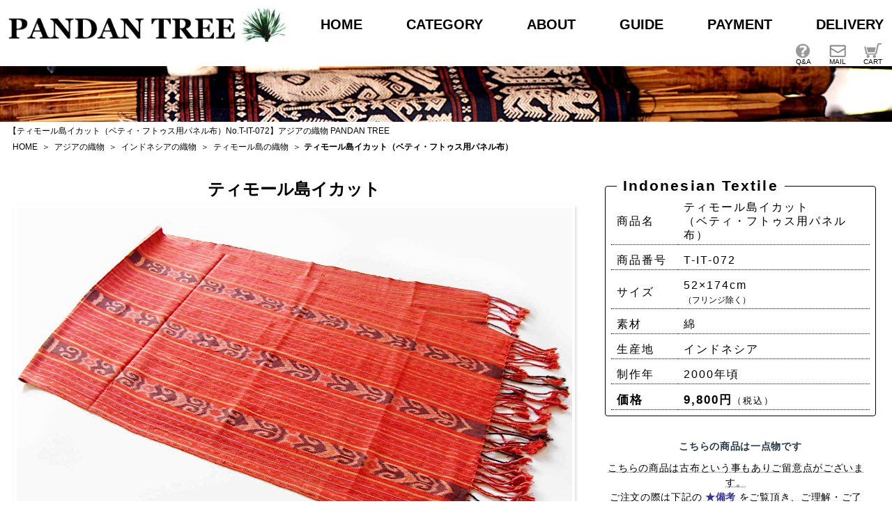

--- FILE ---
content_type: text/html
request_url: https://pandantree.com/textile/timor/t-it-072.html
body_size: 16314
content:
<!DOCTYPE html>
<html lang="ja">
<head>
<meta charset="utf-8">
<meta name="viewport" content="width=device-width,initial-scale=1">
<title>ティモール島イカット（ベティ・フトゥス用パネル布）No.T-IT-072|ティモール島ビボキでつくられた華やかな彩りのイカット【アジアの織物 PANDAN TREE】オンライン・ショップ</title>
<meta name="keywords" content="インドネシア,ティモール島,イカット,絣布,アジア雑貨,エスニック,通販,アジア布,ファブリック,インテリア">
<meta name="description" content="ティモール島ビボキでつくられた華やかな彩りのイカットNo.T-IT-072|ティモール島織物のオンライン・ショップPANDAN TREE">
<meta name="google-site-verification" content="n7_hvcm-DLMC9NilZVKEpFUVwxUoeEhNVYbocsNqDOs">
<meta name="robots" content="index,follow">
<link rel="icon" type="image/vnd.microsoft.icon" href="../../image/favicon.ico">
<link rel="stylesheet" href="../../style/base.css">
<link rel="stylesheet" href="../../style/detail.css">
<link rel="stylesheet" href="https://pandantree.easy-myshop.jp/c-sys-icon.css">
<script src="https://pandantree.easy-myshop.jp/c-cart-mapping.js" charset="UTF-8" defer></script>
</head>
<body>
<!-- ヘッダー部ここから -->
<header>
  <div id="header_inner">
<!-- ハンバーガーここから  -->
    <button id="js_hamburger" class="hamburger">
      <span></span>
      <span class="hamburger_text"></span>
      <span></span>
    </button>
<!-- ハンバーガーここまで  -->
    <h1 id="shopname">
      <a href="https://pandantree.com/index.html"><img src="../../image/shopname2.png" alt="【PANDAN TREE】アジアの織物・シルバーアクセサリー・民族アートのオンライン・ショップ" title="PANDAN TREE ホームページへ"></a>
    </h1>
<!-- ナビゲーション部ここから -->
    <nav id="js_nav" class="header_nav">
      <ul class="nav_items">
        <li class="nav_item"><a href="../../index.html">HOME</a></li>
        <li class="nav_item cate_menu"><a href="../../guide/category-top.html" class="nav_cate">CATEGORY</a>
          <ul class="cate_sub">
            <li class="cate_sub_t"><h2><a href="../../textile/textile-top.html">Textile</a></h2></li>
            <li class="cate_sub_a"><h2><a href="../../accessory/accessory-top.html">Accessories</a></h2></li>
            <li class="cate_sub_p"><h2><a href="../../primitiveart/primitiveart-top.html"><span class="nobreak">Primitive</span>&ensp;&amp;&ensp;<span class="nobreak">Tribal Art</span></a></h2></li>
          </ul>
        </li>
        <li class="nav_item"><a href="../../guide/about-us.html">ABOUT</a></li>
        <li class="nav_item"><a href="../../guide/shopping-guide.html">GUIDE</a></li>
        <li class="nav_item"><a href="../../guide/payment.html">PAYMENT</a></li>
        <li class="nav_item"><a href="../../guide/delivery.html">DELIVERY</a></li>
        <li id="qanda_sp" class="nav_item"><a href="../../guide/question.html">Q&amp;A</a></li>
        <li id="mail_sp" class="nav_item"><a href="../../guide/inquiry.html">MAIL</a></li>
        <li id="cart_sp" class="nav_item"><a href="https://pandantree.easy-myshop.jp/c-cart">CART</a></li>
      </ul>
    </nav>
<!-- ナビゲーションアイコン部ここから  -->
    <nav id="guide_top">
      <ul>
        <li id="qabtn"><a href="../../guide/question.html"><img src="../../common/question.png" id="qmark" alt="Q&A" title="Q&A"><span class="qanda"></span></a></li>
        <li id="mailbtn"><a href="../../guide/inquiry.html"><img src="../../common/mail.png" id="mailmark" alt="お問い合わせ" title="お問い合わせ"><span class="contact"></span></a></li>
        <li id="cartbtn"><a href="https://pandantree.easy-myshop.jp/c-cart"><img src="../../common/e_company_400.png" id="cartmark" alt="カートを見る" title="カートを見る"><span class="cart"></span></a></li>
      </ul>
    </nav>
    <div id="js_overlay" class="overlay"></div>
  </div>
  <div id="header_img"><img src="../../common/head-img.jpg" alt="ヘッダーイメージ画像" title="【PANDAN TREE】アジアの織物・シルバーアクセサリー・民族アートのオンライン・ショップ"></div>
</header>
<!-- ヘッダー部ここまで -->
<!-- メインコンテンツここから -->
<div id="flexbox">
<main id="main">
  <div id="contens">
    <section id="catch">
    <h1 id="shoptitle">【ティモール島イカット（ベティ・フトゥス用パネル布）No.T-IT-072】アジアの織物 PANDAN TREE</h1>
    </section>
<!-- パンくずナビ -->
    <nav id="navi-area">
      <ul>
        <li><a href="../../index.html">HOME</a></li>
        <li>＞<a href="../../textile/textile-top.html">アジアの織物</a></li>
        <li>＞<a href="../../textile/indonesian-textile.html">インドネシアの織物</a></li>
        <li>＞<a href="../../textile/timor.html">ティモール島の織物</a></li>
        <li>＞<span class="current">ティモール島イカット（ベティ・フトゥス用パネル布）</span></li>
      </ul>
    </nav>
<!-- 主題部分ここから -->
    <section id="subject-area">
      <h2 id="subject">ティモール島イカット</h2>
<!-- メイン画像部分ここから -->
      <div id="photo_container">
        <div id="main_photo"></div>
        <p id="caption"></p>
        <p class="note2">※下のサムネイルをクリック（タップ）して各画像をご覧下さい。</p>
        <ul id="thumbnail">
          <li><a href="detail/t-it-072a.jpg"><img src="detail/t-it-072a.jpg" alt="photo1" data-caption="１．ティモール島ビボキでつくられた鉤文様が印象的なカットです"></a></li>
          <li><a href="detail/t-it-072b.jpg"><img src="detail/t-it-072b.jpg" alt="photo2" data-caption="２．絣部分には鉤文などがあしらわれており、合間に施された多色のストライプ部分が引き締まった印象を生み出しております。"></a></li>
          <li><a href="detail/t-it-072c.jpg"><img src="detail/t-it-072c.jpg" alt="photo3" data-caption="３．生地拡大画像"></a></li>
          <li><a href="detail/t-it-072f.jpg"><img src="detail/t-it-072f.jpg" alt="photo5" data-caption="４．フリンジの様子です"></a></li>
          <li><a href="detail/t-it-072g.jpg"><img src="detail/t-it-072g.jpg" alt="photo6" data-caption="５．中央部は文様の括り作業の際に生まれた“無絣”の状態となっております"></a></li>
          <li><a href="detail/t-it-072.jpg"><img src="detail/t-it-072.jpg" alt="photo7" data-caption="６．イメージ画像"></a></li>
          <li><a href="detail/t-it-072h.jpg"><img src="detail/t-it-072h.jpg" alt="photo8" data-caption="７．イメージ画像"></a></li>
          <li><a href="detail/t-it-072i.jpg"><img src="detail/t-it-072i.jpg" alt="photo9" data-caption="８．フリンジの長さが短い箇所がございます（平均10cm前後のフリンジの長さですが、画像の箇所は最短で6cmとなります）"></a></li>          <li><a href="detail/t-it-072j.jpg"><img src="detail/t-it-072j.jpg" alt="photo10" data-caption="９．イメージ画像"></a></li>
        </ul>
      </div>
<!-- メイン画像部分ここまで -->
    </section>
<!-- 主題部分ここまで -->
<!-- タグカゴエリアここから -->
    <div id="tagkago">
    <section id="tag-area">
      <table id="tag-ta">
        <caption>
          <p><span class="box-title">Indonesian Textile</span></p>
        </caption>
        <tbody>
        <tr>
          <td class="tag-td-a">商品名</td>
          <td class="tag-td-b" id="tag-name">ティモール島イカット<br>（ベティ・フトゥス用パネル布）</td></tr>
        <tr>
          <td class="tag-td-a">商品番号</td>
          <td class="tag-td-b">T-IT-072</td></tr>
        <tr>
          <td class="tag-td-a">サイズ</td>
          <td class="tag-td-b">52×174cm<br><span class="tag-mini">（フリンジ除く）</span></td></tr>
        <tr>
          <td class="tag-td-a">素材</td>
          <td class="tag-td-b">綿</td></tr>
        <tr>
          <td class="tag-td-a">生産地</td>
          <td class="tag-td-b">インドネシア</td></tr>
        <tr>
          <td class="tag-td-a">制作年</td>
          <td class="tag-td-b">2000年頃</td></tr>
        <tr>
          <td class="tag-td-a"><span class="price">価格</span></td>
          <td class="tag-td-b"><span class="price">9,800円</span><span class="tax">（税込）</span></td>
        </tr>
        </tbody>
      </table>
    </section>
<!-- タグエリアここまで -->
<!-- カゴエリアここから -->
    <section id="kago-area">
      <div id="kago-form">
<!-- [T-IT-072:ティモール島イカット] JS CART -->
        <div class="ems_jscart mapping_js" data-item-code="T-IT-072" data-set="1"></div>
      </div>
      <p class="stock">こちらの商品は一点物です</p>
      <p class="stock-under">こちらの商品は古布という事もありご留意点がございます。<br>ご注文の際は下記の<span class="notice-blue"> &#9733;備考 </span>をご覧頂き、ご理解・ご了承の上お願い致します。</p>
      <p class="delivery-choice"><span class="notice">=　選択可能な配送方法　=</span><br>『ゆうパック<span class="mini">（地域別送料）</span>』</p>
      <p class="delivery"><a href="../../guide/delivery.html">&#10070; 配送&amp;送料についてはこちら &rtrif;&rtrif;&rtrif;</a></p>
      <p class="warning">当店の織物は、アジアの町や村で人々によって手織りされた品々です。<br>そのため、微細な織りむらやネップ（糸の節）、多少の歪みなどが見られる場合もございます。<br>どうぞ手づくりの織物の持つ味わい・温もりとご理解の程、お願い致します。</p>
    </section>
    </div>
<!-- タグカゴエリアここまで -->
<!-- 商品説明部分ここから -->
    <section id="details-area">
      <dl>
        <dt>&#9733; 商品詳細</dt>
        <dd>
          <p>ティモール島ビボキにてつくられた明るい彩りのイカットです。<br>この地域の‘ベティ・フトゥス’と呼ばれる男性用のイカット腰布のためにつくられたロングサイズのパネル布で、元来は二枚の同柄の絣布を縫い合わせて腰布として使用されます。<br>ベース色は朱色味を帯びた赤で、鉤文があしらわれた絣部分の経糸には天然染料が使用されており、所々に黄・水色・ピンク・紫などで施されたストライプが華やかさを生み出しております。<br>華やかな彩りの中に鉤文が織り込まれた、力強さと繊細な美しさが調和したティモール島のイカットを、どうぞお楽しみ下さい。</p>
          <p>※ 尚、中央部は文様の括り作業の際に生まれた“無絣”の状態となっております。<a href="https://www.asian-textile.com/traditional-textile.html#blank" target="_blank"><u>無絣については、こちらをクリックしてご覧下さい。≫</u></a></p>
        </dd>
        <dt>&#9733; 用途など</dt>
        <dd>程良い大きさのこちらのイカット。イカットハンガーや竹材などに掛けてお部屋のディスプレイに、またはテーブルランナーなどお部屋のアクセントに、そして生地素材などとして、アジアの息吹を暮らしの中で様々にお楽しみ下さい。</dd>
        <dt class="notice-blue">&#9733; 備考<span class="mini">（こちらの織物について）</span></dt>
        <dd>こちらのイカットは2000年頃につくられた古布です。<br>生地に経年感（多少のへたり）と使用による色褪せ（特に左右方向の端部分）が少々見られ、一部フリンジが短めの箇所がございます（サンプル画像：サムネイル8番）。<br>また、元来が腰衣を仕立てるためのパネル布という事もあり構成が左右対称ではなく、サムネイル画像10番をサンプルに言いますと、右サイドの朱色部分の幅の方が左よりも多少広めとなります。<br>ご注文の際は上記の点をご理解・ご了承の上お願い致します。<br>織物の状態についてご不明な点がおありの方は、お気軽にお問い合わせ下さい。</dd>
      </dl>
        <p class="notice-prohi"><span class="notice-gray">※サイト内文章・画像の無断転載・使用はお止め下さい。<br>Reproduction of text and photographs from within this site is prohibited.</span></p>
    </section>
<!-- 商品説明部分ここまで -->
<!-- 一覧に戻るここから -->
<!-- 一覧に戻るここまで -->
  </div>
</main>
</div>
<!-- メインコンテンツこここまで -->
<!-- フッター部ここから -->
<footer>
  <section id="sitenavi">
    <nav id="column">
      <h2>- COLUMN -</h2>
      <ul>
        <li><a href="../../column/about-ikat.html">イカット（IKAT）について </a></li>
        <li><a href="../../column/howtomake-ikat.html">イカット（絣布）のつくり方</a></li>
        <li><a href="../../column/textile-meaning.html">織物の持つ意味・用途</a></li>
        <li><a href="../../column/about-sumbaikat.html">スンバ島イカットについて</a></li>
        <li><a href="../../column/fabric-care.html">布のお手入れ方法</a></li>
        <li><a href="../../column/dictionary.html">織物・民族アート用語集</a></li>
        <li><a href="../../column/about-karensilver.html">カレン族シルバーについて </a></li>
        <li><a href="../../column/about-bangle.html">バングル<span class="mini">（カフブレスレット）</span>の<span class="nobreak">着け方</span></a></li>
        <li><a href="../../column/silver-care.html">シルバーアクセサリーのお手入れ方法 </a></li>
      </ul>
    </nav>
    <nav id="blog_link">
      <h2>- BLOG &amp; etc... -</h2>
      <ul>
        <li><a href="https://pandantree.blog.fc2.com/" target="_blank">SHOPブログ</a></li>
        <li><a href="https://pandantree-photo.fc2.net/" target="_blank">写真ブログ</a></li>
        <li><a href="https://www.asian-textile.com/" target="_blank">Asian Textile Information</a></li>
      </ul>
    </nav>
    <nav id="infomation">
      <h2>- SHOPPING GUIDE -</h2>
      <ul>
        <li><a href="../../guide/about-us.html">PANDAN TREEについて</a></li>
        <li><a href="../../guide/shopping-guide.html">ショッピング・ガイド</a></li>
        <li><a href="../../guide/payment.html">お支払い方法<br><span class="paytype">（クレジットカード・NP後払い・<span class="nobreak">代金引換）</span></span></a></li>
        <li><a href="../../guide/delivery.html">配送・送料について</a></li>
        <li><a href="../../guide/receipt.html">領収書について</a></li>
        <li><a href="../../guide/wrapping.html">ギフト包装について</a></li>
        <li><a href="../../guide/return.html">返品・交換について</a></li>
        <li><a href="../../guide/question.html">Q&amp;A（よくあるご質問）</a></li>
        <li><a href="../../guide/inquiry.html">お問い合わせ</a></li>
      </ul>
    </nav>
    <nav id="category">
      <p>- CATEGORY -</p>
      <h2><a href="../../textile/textile-top.html">織物</a></h2>
      <h2><a href="../../accessory/accessory-top.html">アクセサリー</a></h2>
      <h2><a href="../../primitiveart/primitiveart-top.html">民族アート</a></h2>
    </nav>
  </section>
  <nav id="underlink">
    <ul>
      <li><a href="../../guide/sct-law.html">特定商取引法に基づく表記</a></li>
      <li><a href="../../guide/privacy-policy.html">PRIVACY POLICY</a></li>
      <li><a href="../../guide/sitemap.html">SITE MAP</a></li>
    </ul>
  </nav>
  <section id="copyright">
    <p>&copy; PANDAN TREE</p>
  </section>
  <nav id="totop">
    <p class="arrow"></p>
  </nav>
</footer>
<script src="../../scripts/main.js"></script>
<script src="../../scripts/jquery-2.2.4.min.js"></script>
<script src="../../scripts/main-photo.js"></script>
</body>
</html>


--- FILE ---
content_type: text/css
request_url: https://pandantree.com/style/base.css
body_size: 14064
content:
@charset "utf-8";

/* /_/_/_/_/_/_/_/_/_/_/_/_/_/_/_/_/_/_/_/_/_/_/_/_/_

◆ - 基本スタイルとスマートフォン向けレイアウトの指定 - ◆

/_/_/_/_/_/_/_/_/_/_/_/_/_/_/_/_/_/_/_/_/_/_/_/_/_/_*/

/* ================================
reset
================================ */

*,
*::before,
*::after {
  box-sizing : border-box;
}

html {
  font-size : 62.5%;
}
h1, h2, h3, h4, h5, h6, p,
dl, dt, dd, ol, ul, li, form,
table, blockquote, address, pre,
iframe, figcaption, figure {
  margin : 0;
  padding : 0;
  border : 0;
  outline : 0;
  vertical-align : baseline;
  background : transparent;
}
hr {
  box-sizing : content-box;
  height : 0;
  overflow : visible;
}
img {
  border-style : none;
  max-width : 100%;
}
table {
  border-collapse : collapse;
  border-spacing : 0;
}
ul, ol, li {
  list-style : none;
}
button {
  cursor : pointer;
}

/* ================================
ページ全体の設定
================================ */

body {
  margin : 0;
  width : 100%;
  min-height : 100vh;
  scroll-behavior: smooth;
  text-rendering: optimizeSpeed;
  color : #000;
  font-family : "Helvetica Neue","Arial","Hiragino Kaku Gothic ProN","Hiragino Sans","BIZ UDPGothic","Meiryo",sans-serif;
  line-height : 1.25;
  background-color : #fff;
}
.mini {
  font-size : 1.3rem;
}
.nobreak{
  text-wrap : nowrap;
}

/* ================================
共通リンク設定
================================ */

a {
  display : block;
  margin : 0;
  padding : 0;
  outline : 0;
  color : #000;
  text-decoration : none;
  vertical-align : baseline;
  background : transparent;
}
a:visited {
  color : #333;
}
a:hover {
  color : #c60;
  text-decoration : underline;
}
a:active {
  color : #630;
  background-color : #d8d8d8;
}

/* ================================
Header
================================ */

header {
  width : 100%;
}
#header_inner {
  position : fixed;
  top : 0;
  left : 0;
  right : 0;
  z-index : 2;
  display : grid;
  justify-content : space-between;
  justify-items : stretch;
  align-items: center;
  min-height: 52px;
  grid: auto / minmax(max-content, 16%) auto minmax(max-content, 16%);
  padding : 4px 0 6px;
  background-color : #FFF;
  box-shadow : 0 0 8px 0 #aaa;
}
/* ハンバーガーメニュー */
.hamburger {
  width : 24px;
  height : 100%;
  margin-left : 10px;
  margin-right : 12px;
  background-color : transparent;
  border-color : transparent;
  border : 0;
  padding : 0;
  position : relative;
  top : -2px;
  z-index : 3;
  min-height : 30px;
  font-size : 1rem;
  line-height : 1.15;
}
.hamburger span {
  width : 100%;
  height : 1px;
  background-color : #000;
  position : relative;
  transition : ease 0.3s;
  display : block;
}
.hamburger span:nth-child(1) {
  top : 0;
}
.hamburger span:nth-child(2) {
  margin : 7px 0;
}
.hamburger span:nth-child(3) {
  top : 0;
}
.header_nav.active {
  transform : translateX(100%);
  overflow-y : scroll;
}
.hamburger.active span:nth-child(1) {
  top : 8px;
  transform : rotate(45deg);
}
.hamburger.active span:nth-child(2) {
  opacity : 0;
}
.hamburger.active span:nth-child(3) {
  top : -8px;
  transform : rotate(-45deg);
}
.hamburger_text::before {
  content : "Menu";
  text-align : center;
  font-size : 1rem;
  color : #000;
  position : relative;
  bottom : -11px;
}
.overlay {
  visibility : hidden;
  position : fixed;
  top : 0;
  left : 0;
  z-index : 0;
  width : 100vw;
  height : 100vh;
  background-color : rgba(0, 0, 0, 0.2);
  opacity : 0;
  transition : all 0.3s;
}
.overlayIsOpen {
  visibility : visible;
  opacity : 1;
}
.IsScrollAllowed {
  overflow : hidden;
}
/* ハンバーガーメニュー終わり */

#shopname {
  text-align : center;
  font-size : 10px;
  font-weight : 400;
  line-height : 1;
}
#shopname a {
  display : inline;
}
#shopname img {
  width : 82%;
  max-width : 360px;
}
.header_nav {
  position : absolute;
  left : -70%;
  top : 0;
  width : 70%;
  height : 100vh;
  transform : translateX(0);
  background-color : #fff;
  transition : ease 0.3s;
  z-index : 2;
}
.nav_items {
  padding-top : 60px;
  padding-bottom : 60px;
  text-align : center;
}
.nav_item {
  margin-bottom : 24px;
}
.nav_item > a {
  text-align : center;
  font-size : 1.8rem;
  font-weight : 900;
  display : inline;
}
.nav_cate {
  margin-bottom : 20px;
}
.nav_item:last-child > a {
  margin-bottom : 0;
}
.cate_sub {
  margin-top : 16px;
}
.cate_sub li {
  margin-bottom : 16px;
}
.cate_sub a {
  font-size : 1.6rem;
  font-weight : 400;
  display : inline;
}
#qanda_sp a,
#mail_sp a,
#cart_sp a {
  color : #204A87;  
  text-decoration : dotted;
  border-bottom-style : solid;
  border-bottom-width : 1px;
  border-bottom-color : #204A87;
}

#guide_top {
  margin-right : 10px;
}
#guide_top ul {
  display : flex;
  justify-content : flex-end;
  align-items : flex-end;
}
#guide_top li {
  min-width : 24px;
  width : 28px;
}
#guide_top li#qabtn {
  display : none;
}
#guide_top img {
  display : block;
}
#mailmark {
  width : 86%;
}
#cartmark {
  max-width: 90%;
}
#cartbtn {
  margin-left : 16px;
}
#header_img {
  padding-top : 52px;
}

/* ================================
メニュー設定
================================ */

#menu{
  margin : 40px 0;
}
.cate_logo{
  padding : 10px 0;
  text-align : center;
  font-size : 2.4rem;
  font-family : Arial Black;
  background-color : #dcdcdc;
}
#menu h2{
  margin : 10px auto 10px;
  font-family : Arial Black;
  font-size : 2.4rem;
  text-align : center;
}
#menu h2 img{
  margin : 0 auto;
  width : 98%;
  max-width : 500px;
  height : auto;
}
#menu h3{
  font-size : 1.6rem;
}
#accessory_menu,
#art_menu {
  padding-top : 10px;
}
.cate-title{
  display : inline-block;
  margin : 0 auto;
  width : 98%;
}
#textile_menu h3,
#accessory_menu h3,
#art_menu h3,
#sale_menu h3{
  width : 95%;
  margin : 14px auto 3px;
  text-align : center;
  line-height :1.5;
  border : 1px #ddd solid;
  background-color : #ddd;
  background-image : url("../image/goto4.png");
  background-repeat : no-repeat;
  background-position : 98%;
}
#menu h3 a{
  padding : 4px 0;
}
#textile_menu h3:nth-child(2),
#accessory_menu h3:nth-child(2),
#art_menu h3:nth-child(2),
#sale_menu h3:nth-child(2){
}
#textile_menu ul,#accessory_menu ul,#art_menu ul,#sale_menu ul{
  margin : 0 auto;
  width : 94%;
}
#textile_menu li,#accessory_menu li,#art_menu li,#sale_menu li{
  margin : 0 auto 2px;
  font-size : 1.5rem;
  border : 1px #aaa solid;
  line-height : 2.5;
  background-image : url("../image/goto4.png");
  background-repeat : no-repeat;
  background-position : 98%;
}
#textile_menu li a,#accessory_menu li a,#art_menu li a,#sale_menu li a{
  padding : 0 0 0 4%;
}

/* ================================
フッター設定
================================ */

footer {
  padding-top : 10px;
  padding-bottom : 60px;
  width : 100%;
  background-color : #cccccc;
}

/* ================================
サイトリンク設定
================================ */

#sitenavi {
  max-width : 100%;
  line-height : normal;
}
#column h2,
#blog_link h2,
#infomation h2,
#category p {
  padding : 1em 0 0.6em 0;
  font-size : 1.9rem;
  text-align : center; 
}
#infomation ul,
#column ul,
#blog_link ul {
}
#infomation li,
#column li,
#blog_link li,
#category h2 {
  margin-bottom : 1em;
  font-size : 1.5rem;
  text-align : center;
}
#infomation li a,
#column li a,
#blog_link li a,
#category h2 a {
  display : inline;
}
#category p {
  font-weight : bold;
}
#category h2 {
  font-weight : normal;
}
.paytype {
  font-size : 1.3rem;
}

/* ================================
下リンク設定
================================ */

#underlink {
  margin-top : 40px;
}
#underlink ul {
  display : flex;
  justify-content : flex-end;
  padding-right : 2%;
}
#underlink li {
  padding : 0 6px;
  font-size : 1.2rem;
  border-left : 1px solid #000000;
}

/* ================================
コピーライト設定
================================ */

#copyright {
  margin : 1em 0 0 0;
  font-size : 1.4rem;
  text-align : center;
}

/* ================================
ページトップへ設定
================================ */

#totop {
  position : fixed;
  bottom : 20px;
  right : 10px;
  width : 48px;
  display : flex;
  align-items : center;
  justify-content : center;
  aspect-ratio : 1/1;
  border-radius : 50%;
  cursor : pointer;
  color : #fff;
  background-color : #999;
  transition : 0.3s;
  opacity : 0;
  visibility : hidden;
}
.arrow {
  height : 20px;
  width : 20px;
  border-top : solid 5px #fff;
  border-right : solid 5px #fff;
  transform : translateY(20%) rotate(-45deg);
}
#totop.visible {
  opacity : 0.8;
  visibility : visible;
}

/* /_/_/_/_/_/_/_/_/_/_/_/_/_/_/_/_/_/_/_/_/_/_/_/_/_

◆ - タブレット向けレイアウト - ◆

/_/_/_/_/_/_/_/_/_/_/_/_/_/_/_/_/_/_/_/_/_/_/_/_/_/_*/

@media screen and (min-width: 768px) {

header {
}
#header_inner {
  position : relative;
  grid : auto auto / 32% auto;
  padding-bottom : 0;
  box-shadow : none;
}
.hamburger {
  display : none;
}
#shopname {
  grid-area : 1 / 1 / 2 / 2;
  padding : 6px 0 0 12px;
  text-align : left;
}
#shopname img {
  width : 94%;
  max-width : 432px;
}
.header_nav {
  grid-area : 1 / 2 / 2 / 3;
  position : initial;
  transform : initial;
  height : initial;
  width : 66vw;
  min-width : 500px;
  padding-top : 6px;
  padding-right : 12px;
}
.nav_items {
  width : 100%;
  height : initial;
  display : flex;
  justify-content : space-between;
  padding-top : initial;
  padding-bottom : initial;
}
.nav_item {
  margin-bottom : 0;
  margin-left : 1%;
}
.nav_item:first-child {
  margin-left : 0;
}
.nav_item > a {
  font-weight : 900;
  font-size : 1.6em;
}
.cate_menu {
  position : relative;
}
.nav_cate {
  margin-bottom : 0;
}
.cate_sub {
  position : absolute;
  margin : 0;
  padding : 16px 10px 0;
  left : -10px;
  transition : all 0.5s ease;
  visibility : hidden;
  opacity : 0;
  z-index : 10;
  background : #fff;
}
.cate_sub a {
  padding : 2px 0;
}
li.cate_menu:hover > ul.cate_sub  {
  visibility : visible;
  opacity : 1;
  transition : all 0.5s ease;
}
#qanda_sp,
#cart_sp,
#mail_sp {
  display : none;
}
#guide_top {
    grid-area: 2 / 1 / 3 / 3;
  margin-right : 12px;
}
#guide_top li {
  margin-left : 26px;
  text-align : center;
  min-width : initial;
  width : auto;
}
#guide_top li#qabtn {
  display : list-item;
}
#qmark {
  width : 20px;
}
#qabtn a::after {
    content: "Q&A";
}
#mailmark {
  width : 24px;
  padding-bottom : 1px;
}
#mailbtn a::after {
    content: "MAIL";
}
#cartmark {
  width : 28px;
}
#cartbtn a::after {
    content: "CART";
    position: relative;
  left: -2px;
}
.overlay {
  display : none;
}
#header_img {
  display : grid;
  margin : 0 auto;
  padding-top : 0;
  max-width : 1920px;
  height : 80px;
  overflow : hidden;
  align-content : center;
}
#sitenavi {
  display : grid;
  grid : "column infomation"
         "blog category"
         "calendar calendar";
  grid-template-columns : 50% 50%;
  grid-template-rows : auto auto;
  grid-auto-flow : column;
}
#column {
  grid-area : column;
}
#blog_link {
  grid-area : blog;
}
#infomation {
  grid-area : infomation;
}
#category {
  grid-area : category;
}
#calendar {
  grid-area : calendar;
}
#infomation li,
#column li,
#blog_link li,
#category h2 {
  font-size : 1.5rem;
}
#underlink li {
  font-size : 1.3rem;
}


}

/* /_/_/_/_/_/_/_/_/_/_/_/_/_/_/_/_/_/_/_/_/_/_/_/_/_

◆ - PC向けレイアウトの指定：固定レイアウト - ◆

/_/_/_/_/_/_/_/_/_/_/_/_/_/_/_/_/_/_/_/_/_/_/_/_/_/_*/

@media screen and (min-width: 1000px) {

/* ================================
ヘッダー部設定
================================ */

#header_inner {
  max-width : 1500px;
  margin : 0 auto;
}
#shopname img {
  width : 100%;
}
.header_nav {
  max-width : 820px;
  min-width : 620px;
}
.nav_items {
}
.nav_item > a {
  font-size : 2.0rem;
}
.nav_cate {
  margin-bottom : 0;
}
#qanda_sp,
#cart_sp,
#mail_sp {
  display : none;
}
.overlay {
  display : none;
}
#header_second {
  margin-top : 0;
}
#guide_top {
  max-width : 1500px;
}

/* ================================
◆左側メニュー・インフォメーション設定◆
================================ */

#menu{
  align-self : flex-start;
  width : 29%;
  margin : 0;
  padding : 0 1% 30px 1%;
  max-width : 400px;
}
#menu p.cate_logo{
  display : none;
}
#menu h2{
  margin : 24px 0 0 0;
  font-size : 2.4rem;
  text-align : left;
}
#menu h2 img{
  width : 220px;
  height : auto;
}
#menu h2 span.cate-title {
  display : none;
  height : auto;
}
#menu h3{
  width : 100%;
  text-align : left;
  font-size : 1.6rem;
  border-top : none;
  border-right : none;
  border-left : none;
  border-bottom : 2px solid #eee;
  background-image : none;
  background-color : transparent;
  margin : 0;
  padding : 12px 0 6px 0;
}
#menu h3 a{
  padding : 0 0 0 6px;
}
#textile_menu ul,#accessory_menu ul,#art_menu ul,#sale_menu ul{
  width : initial;
  padding : 0 0 0 16px;
  margin : 0;
}
#textile_menu li,#accessory_menu li,#art_menu li,#sale_menu li{
  padding : 16px 0 6px 0;
  line-height : initial;
  border-top : none;
  border-right : none;
  border-left : none;
  border-bottom:2px solid #eee;
  background : transparent;
}
#textile_menu li a,#accessory_menu li a,#art_menu li a,#sale_menu li a{
  padding : 0 6px 0;
}

/* ================================
フッター設定
================================ */


/* ================================
サイトリンク設定
================================ */

#sitenavi {
  max-width : 1500px;
  margin : 0 auto 0px;
  display : grid;
  grid : "column blog infomation category calendar";
  grid-template-columns : 25% 25% 25% 25%;
  grid-template-rows : auto;
}

/* ================================
下リンク設定
================================ */

#underlink {
  max-width : 1500px;
  margin : 40px auto 0;
}

/* ================================
コピーライト設定
================================ */

#copyright {
  margin : 1em auto 0;
  max-width : 1500px;
}

/* ================================
ページトップへ設定
================================ */

#totop {
  bottom : 20px;
  right : 50px;
}


}


--- FILE ---
content_type: text/css
request_url: https://pandantree.com/style/detail.css
body_size: 8794
content:
@charset "utf-8";

/* /_/_/_/_/_/_/_/_/_/_/_/_/_/_/_/_/_/_/_/_/_/_/_/_/_

◆ - 基本スタイルとスマートフォン向けレイアウトの指定 - ◆

/_/_/_/_/_/_/_/_/_/_/_/_/_/_/_/_/_/_/_/_/_/_/_/_/_/_*/

/* ================================
コンテンツエリア部
================================ */

#catch {
  padding-top : 6px;
}
#shoptitle {
  padding : 0 2%;
  font-size : 1.2rem;
  font-weight : normal;
  text-spacing-trim : trim-start;
}
#menu {
  display : none;
}

/* ================================
パンくず部
================================ */

#navi-area {
  font-size : 1.2rem;
  overflow-x : scroll;
  overflow-y : hidden;
  scrollbar-width : thin;
  padding : 6px 0 7px;
  scrollbar-color : #e8e8e8 #fff;
}
#navi-area ul {
  display : flex;
  padding : 0 calc(2% - 6px);
  width : max-content;
  line-height : 1.5;
}
#navi-area li a {
  display : inline-block;
  margin : 0 0.5em;
}
#navi-area span.current {
  font-weight : bold;
  padding-left : 0.3em;
}

/* ================================
主題部
================================ */

#subject-area {
  margin-top : 6px;
}
#subject {
  width : 94%;
  padding-bottom : 1%;
  margin : 0 auto;
  font-size : 2.4rem;
  text-align : center;
}

/* ================================
メイン画像部
================================ */

#photo_container {
  margin : 0 auto;
  padding : 0 3%;
}
#main_photo {
  position : relative;
  border : solid 4px #fff;
  box-shadow : 2px 2px 4px #ddd;
  overflow : hidden;
  min-height : 200px;
}
#main_photo img {
  position : absolute;
  top : 0;
  width : 100%;
}
#caption {
  padding : 8px 0 16px;
  font-size : 1.4rem;
}
#caption2 {
  padding : 0 0 16px;
  font-size : 1.3rem;
}
#thumbnail {
  margin : 0 auto;
  padding : 8px 0 0;
  width : 94%;
  overflow : hidden;
}
#thumbnail li {
  float : left;
  margin-right : 8px;
  margin-bottom : 6px;
}
#thumbnail li:last-child {
  margin-right : 0;
}
#thumbnail li img {
  width : 100%;
  opacity : 0.5;
  filter : alpha(opacity=50);
}
#thumbnail li.current img {
  opacity : 1;
  filter : alpha(opacity=100);
}
.note2 {
  font-size : small;
  color : #808080;
}

/* ================================
タグエリア部
================================ */

#tagkago {
  margin : 40px 3% 0;
}
#tag-area {
  text-align : center;
}
#tag-ta {
  position : relative;
  display : inline-block;
  margin : 0 auto;
  padding : 0.5em 0.5em;
  max-width : 400px;
  font-size : 1.6rem;
  border : solid 1px #000000;
  border-radius : 4px;
}
#tag-ta caption {
  position : absolute;
  top : -14px;
  left : 16px;
  padding : 0 9px 0;
  font-size : 1.9rem;
  font-weight : bold;
  letter-spacing : 0.1em;
  background : #ffffff;
}
#tag-ta tr {
  border-bottom : dotted 1px #000000;
}
#tag-ta td {
  text-align : left;
  letter-spacing : 2px;
}
.tag-td-a {
  width : 6em;
  padding : 0.8em 0.5em 0.2em;
}
.tag-td-b {
  padding : 0.8em 0.5em 0.2em;
}
.tag-mini {
  font-size : 1.2rem;
  letter-spacing : 0;
}
.price,
.value {
  font-size : 1.7rem;
  font-weight : bold;
}
.sale-price {
  font-weight : bold;
  font-size : 1.6rem;
  text-decoration : line-through;
}
.sale-price2 {
  font-weight : bold;
  color : #990000;
  font-size : 1.7rem;
}
.tax {
  font-size : 1.3rem;
}
.clickpost img {
  width : 100px;
}

/* ================================
カゴエリア部
================================ */

#kago-area {
  margin-top : 30px;
  text-align : center;
  padding : 0px 10px;
}
#kago-form {
  font-size : 1.7rem;
}
.item_stock { /* 在庫表示が左端になっているのを修正　EMSで直すこと*/
  text-align : center;
  margin-top : 6px;
}
span.item_stock_val {
  font-size : 1.8rem;
}
.item_count {
  margin-top : 6px;
}
#kago-form select {
  padding : 2px 6px;
  vertical-align : text-bottom;
  margin-left : 10px;
}
button.cart_button.in {
  margin-top : 25px;
  width : min(100%, 360px);
}
div.kind_table table.item_kind_table.btn_disp tbody tr td.cart_button_val {
  display : block;
}
.stock,
.stock-under,
.delivery,
.warning {
  font-size : 1.4rem;
  line-height : 1.5;
  letter-spacing : 0.05em;
}
.stock {
  margin : 10px 10px 0;
  color : #203744;
  font-weight : bold;
}
.stock-under {
  margin : 10px 10px 0;
  width : 92%;
  text-decoration : underline;
  text-decoration-color : #777777;
  text-decoration-style : dotted;
}
.delivery {
  margin-top : 20px;
}
.delivery a {
  display : inline;
  color : #00f;
}
.delivery-choice {
  margin : 20px auto 0;
  font-size : 1.4rem;
  line-height : 1.5;
}
.warning {
  width : 92%;
  max-width : 500px;
  margin : 0 auto;
  padding-top : 20px;
  color : #404040;
  text-align : left;
  font-size : 1.3rem;
  letter-spacing : 0;
}

/* ================================
商品説明部分
================================ */

#details-area {
  width : 94%;
  margin : 40px auto 0;
}
#details-area dt {
  margin : 0 0 0.6em;
  font-weight : bold;
  font-size : 1.7rem;
}
#details-area dd {
  margin : 0 0 2em;
  padding : 0 0.5em;
  line-height : 1.5;
  font-size : 1.6rem;
  letter-spacing : 0em;
}
#details-area dd p {
  margin-bottom : 1em;
}
#details-area dd img{
  max-width : 100%;
  height : auto;
}
#details-area dd a {
  display : inline;
  color : #8b4513;
}
#details-area .note-about {
  font-size : 1.3rem;
  font-weight : bold;
  color : #525252;
}
#details-area .note-abt-m {
  font-size : 1.3rem;
  color : #404040;
}
.note {
  margin : 1em auto;
  width : 90%;
}
.notice {
  font-weight : bold;
}
.notice-blue {
  color : #333399;
  font-weight : bold;
}
.notice-large {
  font-weight : bold;
  font-size : 1.7rem;
}
.notice-gray {
  font-size : 1.3rem;
  color : #999;
}
.notice-red {
  color : #691c2a;
  font-weight : bold;
}
.notice-prohi {
  margin-bottom : 2em;
  font-size : 1.3rem;
}
.dotted {
  border-bottom : dotted 2px #808080;
}
.bikou {
  color : #000099;
  font-weight : bold;
}
.bikou-mini {
  font-size : 1.3rem;
}
.scenery-img {
  width : 100%;
  margin-top : 1em;
}
.scenery-img img {
  width : 100%;
}
.quickmemo img {
  width : 35px;
  vertical-align : middle;
}
#backtolist {
  width : 100%;
  position : fixed;
  bottom : 0;
  left : 0;
  background-color : #e8e8e8;
  opacity : 1;
  padding : 8px 0;
  text-align : center;
}
.tolistbtn {
  font-size : 1.3rem;
  text-align : center;
  padding : 6px 12px;
  background-color : #ccc;
  width : fit-content;
  border-radius : 6px;
  margin : 0 auto;
}

/* /_/_/_/_/_/_/_/_/_/_/_/_/_/_/_/_/_/_/_/_/_/_/_/_/_

◆ - タブレット向けレイアウト - ◆

/_/_/_/_/_/_/_/_/_/_/_/_/_/_/_/_/_/_/_/_/_/_/_/_/_/_*/

@media screen and (min-width: 768px) {

#caption {
  padding : 8px 0 16px;
  font-size : 1.6rem;
}


}

/* /_/_/_/_/_/_/_/_/_/_/_/_/_/_/_/_/_/_/_/_/_/_/_/_/_

◆ - PC向けレイアウトの指定：固定レイアウト - ◆

/_/_/_/_/_/_/_/_/_/_/_/_/_/_/_/_/_/_/_/_/_/_/_/_/_/_*/

@media only screen and (min-width: 1000px) {

/* ================================
コンテンツエリア部
================================ */

#contens {
  display : grid;
  grid-template-columns : 66% 34%;
  grid-template-rows : auto auto auto;
  margin : 0 auto;
  max-width : 1500px;
}
#catch {
  grid-row : 1 / 2;
  grid-column : 1 / 3;
}
#shoptitle {
  padding : 0 0 0 12px;
}

/* ================================
パンくず部
================================ */

#navi-area {
  grid-row : 2 / 3;
  grid-column : 1 / 3;
  scrollbar-width : none;
  padding-left : 12px;
}
#navi-area ul {
  padding : 0;
}

/* ================================
主題部
================================ */

#subject-area {
  grid-row : 3 / 4;
  grid-column : 1 / 2;
  margin : 30px auto 0;
}
#subject {
  padding : 0 0 8px;
}

/* ================================
メイン画像部
================================ */

#photo_container {
  width : auto;
  margin : 0 20px;
  padding : 0;
}
#main_photo {
  min-height : 420px;
}
#caption2 {
  width : 100%;
  font-size : medium;
}
.note2 {
  text-align : center;
}

/* ================================
タグエリア部
================================ */

#tagkago {
  grid-row : 3 / 5;
  grid-column : 2 / 3;
  position : relative;
}
#tag-area {
  margin : 0 10px;
}
#tag-ta caption {
  font-size : 2.1rem;
}

/* ================================
カゴエリア部
================================ */

#kago-area {
  padding : 0;
}
#kago-form {
  padding : 0 30px;
}
.warning {
  max-width : 400px;
  color : #404040;
}

/* ================================
商品説明部分
================================ */

#details-area {
  grid-row : 4 / 5;
  grid-column : 1 / 2;
  width : 90%;
}
#details-area dt {
  font-size : 1.7rem;
}
#details-area dd {
  font-size : 1.6rem;
  line-height : 1.8;
}
#details-area dd.aj-lh-1 {
  line-height : 1.15;
}
#details-area .note-about {
  font-size : 1.4rem;
}
#details-area .note-abt-m {
  font-size : 1.4rem;
}



}   /* - これ大事、残して - */



--- FILE ---
content_type: application/javascript
request_url: https://pandantree.com/scripts/main.js
body_size: 770
content:
// ハンバーガーメニュー
const ham = document.querySelector('#js_hamburger');
const nav = document.querySelector('#js_nav');
const overlay = document.querySelector('#js_overlay');
const body = document.body;

function hamOpen() {
    ham.classList.toggle('active');
    nav.classList.toggle('active');
    overlay.classList.toggle('overlayIsOpen');
    body.classList.toggle('IsScrollAllowed');
}

ham.addEventListener('click', (hamOpen));
overlay.addEventListener('click', (hamOpen));


// totopボタン
let toTop = document.getElementById('totop');

window.addEventListener('scroll', () => {
  var scrollVolY = window.scrollY;

  if (scrollVolY > 240) {
    toTop.classList.add('visible');
  } else {
    toTop.classList.remove('visible');
  }
});

toTop.addEventListener('click', () => {
  window.scroll({ top: 0, behavior: 'smooth' });
});


--- FILE ---
content_type: application/javascript
request_url: https://pandantree.com/scripts/main-photo.js
body_size: 2320
content:
    var options = {
        maxWidth : 808,
        thumbMaxWidth : 128,
        thumbMinWidth : 70,
        fade : 200
    };

    $(function(){
        var thumbList = $('#thumbnail').find('a'),
            mainPhoto = $('#main_photo'),
            img = $('<img />'),
            imgHeight,

            // ↓ キャプションに関する変数を追加
            caption = $('#caption'),
            captionText,

            caption2 = $('#caption2'),
            caption2Text;

        $('#photo_container').css('maxWidth', options.maxWidth);

        var liWidth = Math.floor((options.thumbMaxWidth / options.maxWidth) * 100);
        $('#thumbnail li').css({
            width : liWidth + '%',
            maxWidth : options.thumbMaxWidth,
            minWidth : options.thumbMinWidth
        });

        img = img.attr({
                src: $(thumbList[0]).attr('href'),
                alt: $(thumbList[0]).find('img').attr('alt')
        });
        mainPhoto.append(img);

        // 最初のキャプション取得と挿入
        captionText = $(thumbList[0]).find('img').attr('data-caption');
        caption.text(captionText);

        caption2Text = $(thumbList[0]).find('img').attr('data-caption2');
        caption2.text(caption2Text);

        $('#thumbnail li:first').addClass('current');

        for(var i = 0; i < thumbList.length; i++){
            $('<img />').attr({
                src: $(thumbList[i]).attr('href'),
                alt: $(thumbList[i]).find('img').attr('alt')
            });
  }

  thumbList.on('click', function(){
            var photo = $('<img />').attr({
                src: $(this).attr('href'),
                alt: $(this).find('img').attr('alt')
            });

            // キャプション入れ替える
            caption.text($(this).find('img').attr('data-caption'));
            caption2.text($(this).find('img').attr('data-caption2'));
            mainPhoto.find('img').before(photo);
            mainPhoto.find('img:not(:first)').stop(true, true).fadeOut(options.fade, function(){
    $(this).remove();
            });
            $(this).parent().addClass('current').siblings().removeClass('current');
            mainPhoto.height(photo.outerHeight());
            return false;
  });

        $(window).on('resize load', function(){
            mainPhoto.height(mainPhoto.find('img').outerHeight());
        });
    });
